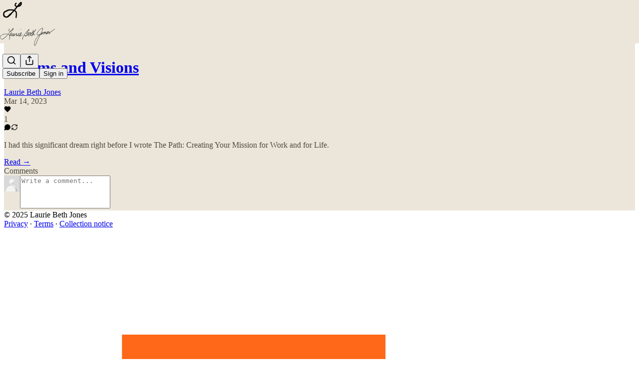

--- FILE ---
content_type: application/javascript; charset=UTF-8
request_url: https://lauriebethjones.substack.com/cdn-cgi/challenge-platform/scripts/jsd/main.js
body_size: 4449
content:
window._cf_chl_opt={gZVc6:'g'};~function(j1,e,O,v,Y,Q,o,I){j1=S,function(i,D,jY,j0,P,g){for(jY={i:436,D:392,P:433,g:419,H:496,E:469,G:459,L:464,M:437},j0=S,P=i();!![];)try{if(g=-parseInt(j0(jY.i))/1+-parseInt(j0(jY.D))/2+parseInt(j0(jY.P))/3*(-parseInt(j0(jY.g))/4)+-parseInt(j0(jY.H))/5+-parseInt(j0(jY.E))/6+-parseInt(j0(jY.G))/7+parseInt(j0(jY.L))/8*(parseInt(j0(jY.M))/9),D===g)break;else P.push(P.shift())}catch(H){P.push(P.shift())}}(j,628368),e=this||self,O=e[j1(390)],v={},v[j1(475)]='o',v[j1(410)]='s',v[j1(477)]='u',v[j1(412)]='z',v[j1(435)]='n',v[j1(394)]='I',v[j1(427)]='b',Y=v,e[j1(498)]=function(i,D,P,g,jL,jG,jE,jD,E,G,L,M,h,X){if(jL={i:421,D:478,P:501,g:456,H:409,E:451,G:409,L:416,M:485,m:462,h:403,k:471},jG={i:401,D:462,P:486},jE={i:388,D:446,P:418,g:499},jD=j1,null===D||void 0===D)return g;for(E=V(D),i[jD(jL.i)][jD(jL.D)]&&(E=E[jD(jL.P)](i[jD(jL.i)][jD(jL.D)](D))),E=i[jD(jL.g)][jD(jL.H)]&&i[jD(jL.E)]?i[jD(jL.g)][jD(jL.G)](new i[(jD(jL.E))](E)):function(y,jP,s){for(jP=jD,y[jP(jG.i)](),s=0;s<y[jP(jG.D)];y[s]===y[s+1]?y[jP(jG.P)](s+1,1):s+=1);return y}(E),G='nAsAaAb'.split('A'),G=G[jD(jL.L)][jD(jL.M)](G),L=0;L<E[jD(jL.m)];M=E[L],h=F(i,D,M),G(h)?(X='s'===h&&!i[jD(jL.h)](D[M]),jD(jL.k)===P+M?H(P+M,h):X||H(P+M,D[M])):H(P+M,h),L++);return g;function H(y,s,ji){ji=S,Object[ji(jE.i)][ji(jE.D)][ji(jE.P)](g,s)||(g[s]=[]),g[s][ji(jE.g)](y)}},Q=j1(396)[j1(407)](';'),o=Q[j1(416)][j1(485)](Q),e[j1(443)]=function(i,D,jM,jw,P,g,H,E){for(jM={i:461,D:462,P:462,g:429,H:499,E:406},jw=j1,P=Object[jw(jM.i)](D),g=0;g<P[jw(jM.D)];g++)if(H=P[g],H==='f'&&(H='N'),i[H]){for(E=0;E<D[P[g]][jw(jM.P)];-1===i[H][jw(jM.g)](D[P[g]][E])&&(o(D[P[g]][E])||i[H][jw(jM.H)]('o.'+D[P[g]][E])),E++);}else i[H]=D[P[g]][jw(jM.E)](function(G){return'o.'+G})},I=function(jd,jA,js,jy,jX,je,D,P,g){return jd={i:480,D:500},jA={i:468,D:468,P:468,g:499,H:468,E:452,G:448,L:499,M:468},js={i:462},jy={i:400},jX={i:462,D:448,P:388,g:446,H:418,E:388,G:446,L:418,M:388,m:446,h:400,k:499,X:499,y:499,s:400,A:499,d:468,R:468,J:446,T:418,f:499,N:400,z:499,U:400,x:468,K:499,jy:452},je=j1,D=String[je(jd.i)],P={'h':function(H,jh){return jh={i:497,D:448},H==null?'':P.g(H,6,function(E,jO){return jO=S,jO(jh.i)[jO(jh.D)](E)})},'g':function(H,E,G,jb,L,M,X,y,s,A,R,J,T,N,z,U,x,K){if(jb=je,H==null)return'';for(M={},X={},y='',s=2,A=3,R=2,J=[],T=0,N=0,z=0;z<H[jb(jX.i)];z+=1)if(U=H[jb(jX.D)](z),Object[jb(jX.P)][jb(jX.g)][jb(jX.H)](M,U)||(M[U]=A++,X[U]=!0),x=y+U,Object[jb(jX.E)][jb(jX.G)][jb(jX.L)](M,x))y=x;else{if(Object[jb(jX.M)][jb(jX.m)][jb(jX.L)](X,y)){if(256>y[jb(jX.h)](0)){for(L=0;L<R;T<<=1,N==E-1?(N=0,J[jb(jX.k)](G(T)),T=0):N++,L++);for(K=y[jb(jX.h)](0),L=0;8>L;T=T<<1|K&1.54,E-1==N?(N=0,J[jb(jX.X)](G(T)),T=0):N++,K>>=1,L++);}else{for(K=1,L=0;L<R;T=K|T<<1,N==E-1?(N=0,J[jb(jX.y)](G(T)),T=0):N++,K=0,L++);for(K=y[jb(jX.s)](0),L=0;16>L;T=1&K|T<<1.2,N==E-1?(N=0,J[jb(jX.A)](G(T)),T=0):N++,K>>=1,L++);}s--,s==0&&(s=Math[jb(jX.d)](2,R),R++),delete X[y]}else for(K=M[y],L=0;L<R;T=T<<1.93|K&1.46,N==E-1?(N=0,J[jb(jX.A)](G(T)),T=0):N++,K>>=1,L++);y=(s--,s==0&&(s=Math[jb(jX.R)](2,R),R++),M[x]=A++,String(U))}if(y!==''){if(Object[jb(jX.M)][jb(jX.J)][jb(jX.T)](X,y)){if(256>y[jb(jX.h)](0)){for(L=0;L<R;T<<=1,N==E-1?(N=0,J[jb(jX.f)](G(T)),T=0):N++,L++);for(K=y[jb(jX.N)](0),L=0;8>L;T=T<<1.24|K&1,E-1==N?(N=0,J[jb(jX.X)](G(T)),T=0):N++,K>>=1,L++);}else{for(K=1,L=0;L<R;T=K|T<<1,E-1==N?(N=0,J[jb(jX.z)](G(T)),T=0):N++,K=0,L++);for(K=y[jb(jX.U)](0),L=0;16>L;T=T<<1|K&1.13,N==E-1?(N=0,J[jb(jX.f)](G(T)),T=0):N++,K>>=1,L++);}s--,s==0&&(s=Math[jb(jX.x)](2,R),R++),delete X[y]}else for(K=M[y],L=0;L<R;T=K&1.63|T<<1,N==E-1?(N=0,J[jb(jX.K)](G(T)),T=0):N++,K>>=1,L++);s--,s==0&&R++}for(K=2,L=0;L<R;T=T<<1.41|1&K,N==E-1?(N=0,J[jb(jX.A)](G(T)),T=0):N++,K>>=1,L++);for(;;)if(T<<=1,E-1==N){J[jb(jX.X)](G(T));break}else N++;return J[jb(jX.jy)]('')},'j':function(H,jc){return jc=je,H==null?'':H==''?null:P.i(H[jc(js.i)],32768,function(E,jZ){return jZ=jc,H[jZ(jy.i)](E)})},'i':function(H,E,G,ja,L,M,X,y,s,A,R,J,T,N,z,U,K,x){for(ja=je,L=[],M=4,X=4,y=3,s=[],J=G(0),T=E,N=1,A=0;3>A;L[A]=A,A+=1);for(z=0,U=Math[ja(jA.i)](2,2),R=1;R!=U;x=T&J,T>>=1,T==0&&(T=E,J=G(N++)),z|=(0<x?1:0)*R,R<<=1);switch(z){case 0:for(z=0,U=Math[ja(jA.D)](2,8),R=1;R!=U;x=J&T,T>>=1,0==T&&(T=E,J=G(N++)),z|=R*(0<x?1:0),R<<=1);K=D(z);break;case 1:for(z=0,U=Math[ja(jA.P)](2,16),R=1;U!=R;x=J&T,T>>=1,0==T&&(T=E,J=G(N++)),z|=R*(0<x?1:0),R<<=1);K=D(z);break;case 2:return''}for(A=L[3]=K,s[ja(jA.g)](K);;){if(N>H)return'';for(z=0,U=Math[ja(jA.H)](2,y),R=1;U!=R;x=T&J,T>>=1,T==0&&(T=E,J=G(N++)),z|=R*(0<x?1:0),R<<=1);switch(K=z){case 0:for(z=0,U=Math[ja(jA.P)](2,8),R=1;R!=U;x=J&T,T>>=1,T==0&&(T=E,J=G(N++)),z|=(0<x?1:0)*R,R<<=1);L[X++]=D(z),K=X-1,M--;break;case 1:for(z=0,U=Math[ja(jA.H)](2,16),R=1;R!=U;x=J&T,T>>=1,T==0&&(T=E,J=G(N++)),z|=(0<x?1:0)*R,R<<=1);L[X++]=D(z),K=X-1,M--;break;case 2:return s[ja(jA.E)]('')}if(0==M&&(M=Math[ja(jA.H)](2,y),y++),L[K])K=L[K];else if(K===X)K=A+A[ja(jA.G)](0);else return null;s[ja(jA.L)](K),L[X++]=A+K[ja(jA.G)](0),M--,A=K,0==M&&(M=Math[ja(jA.M)](2,y),y++)}}},g={},g[je(jd.D)]=P.h,g}(),l();function B(jm,jC,P,g,H,E,G){jC=(jm={i:441,D:391,P:424,g:426,H:450,E:402,G:492,L:487,M:415,m:432,h:481,k:413},j1);try{return P=O[jC(jm.i)](jC(jm.D)),P[jC(jm.P)]=jC(jm.g),P[jC(jm.H)]='-1',O[jC(jm.E)][jC(jm.G)](P),g=P[jC(jm.L)],H={},H=YXrIs6(g,g,'',H),H=YXrIs6(g,g[jC(jm.M)]||g[jC(jm.m)],'n.',H),H=YXrIs6(g,P[jC(jm.h)],'d.',H),O[jC(jm.E)][jC(jm.k)](P),E={},E.r=H,E.e=null,E}catch(L){return G={},G.r={},G.e=L,G}}function a(g,H,jr,j8,E,G,L,M,m,h,k,X){if(jr={i:395,D:465,P:399,g:442,H:393,E:408,G:440,L:495,M:470,m:453,h:439,k:411,X:466,y:428,s:445,A:488,d:467,R:449,J:393,T:458,f:398,N:463,z:473,U:474,x:423,K:414,jl:493,jn:500},j8=j1,!b(.01))return![];G=(E={},E[j8(jr.i)]=g,E[j8(jr.D)]=H,E);try{L=e[j8(jr.P)],M=j8(jr.g)+e[j8(jr.H)][j8(jr.E)]+j8(jr.G)+L.r+j8(jr.L),m=new e[(j8(jr.M))](),m[j8(jr.m)](j8(jr.h),M),m[j8(jr.k)]=2500,m[j8(jr.X)]=function(){},h={},h[j8(jr.y)]=e[j8(jr.H)][j8(jr.s)],h[j8(jr.A)]=e[j8(jr.H)][j8(jr.d)],h[j8(jr.R)]=e[j8(jr.J)][j8(jr.T)],h[j8(jr.f)]=e[j8(jr.J)][j8(jr.N)],k=h,X={},X[j8(jr.z)]=G,X[j8(jr.U)]=k,X[j8(jr.x)]=j8(jr.K),m[j8(jr.jl)](I[j8(jr.jn)](X))}catch(y){}}function l(jN,jf,jJ,jv,i,D,P,g,H){if(jN={i:399,D:438,P:386,g:385,H:425,E:425,G:491,L:422},jf={i:386,D:385,P:422},jJ={i:472},jv=j1,i=e[jv(jN.i)],!i)return;if(!c())return;(D=![],P=i[jv(jN.D)]===!![],g=function(jt,E){(jt=jv,!D)&&(D=!![],E=B(),Z(E.r,function(G){n(i,G)}),E.e&&a(jt(jJ.i),E.e))},O[jv(jN.P)]!==jv(jN.g))?g():e[jv(jN.H)]?O[jv(jN.E)](jv(jN.G),g):(H=O[jv(jN.L)]||function(){},O[jv(jN.L)]=function(jq){jq=jv,H(),O[jq(jf.i)]!==jq(jf.D)&&(O[jq(jf.P)]=H,g())})}function c(jF,j3,i,D,P,g){return jF={i:399,D:476,P:476,g:483},j3=j1,i=e[j3(jF.i)],D=3600,P=Math[j3(jF.D)](+atob(i.t)),g=Math[j3(jF.P)](Date[j3(jF.g)]()/1e3),g-P>D?![]:!![]}function b(i,jW,j2){return jW={i:494},j2=j1,Math[j2(jW.i)]()>i}function W(i,D,jl,j9){return jl={i:417,D:417,P:388,g:479,H:418,E:429,G:389},j9=j1,D instanceof i[j9(jl.i)]&&0<i[j9(jl.D)][j9(jl.P)][j9(jl.g)][j9(jl.H)](D)[j9(jl.E)](j9(jl.G))}function j(jU){return jU='charAt,chlApiRumWidgetAgeMs,tabIndex,Set,join,open,xhr-error,status,Array,postMessage,ncEd6,5801677aXlhif,success,keys,length,oXIJ5,1661928preavC,error,ontimeout,muGLU2,pow,4593744xECiKJ,XMLHttpRequest,d.cookie,error on cf_chl_props,errorInfoObject,chctx,object,floor,undefined,getOwnPropertyNames,toString,fromCharCode,contentDocument,getPrototypeOf,now,catch,bind,splice,contentWindow,chlApiUrl,isArray,onerror,DOMContentLoaded,appendChild,send,random,/invisible/jsd,2994540bMYqOB,50j+E-z6pwarc8W4seoGYIJRZFib7LPmODAnyx3t$uqvN1Bhkfg2MKXTVCUHQlS9d,YXrIs6,push,xtFdmpnqLoG,concat,loading,readyState,onload,prototype,[native code],document,iframe,254994xnWdls,_cf_chl_opt,bigint,msg,_cf_chl_opt;aWGC0;CHhsF2;YDGnd0;cLyf1;rCgP0;AoUn4;EwVo1;DWMQ6;VULe5;QqRX7;mFtI5;RNfsp7;JfdBK6;YXrIs6;lfkfA5;waWJ6;YauX3,http-code:,chlApiClientVersion,__CF$cv$params,charCodeAt,sort,body,isNaN,parent,cloudflare-invisible,map,split,gZVc6,from,string,timeout,symbol,removeChild,jsd,clientInformation,includes,Function,call,4ibHSeA,detail,Object,onreadystatechange,source,style,addEventListener,display: none,boolean,chlApiSitekey,indexOf,sid,/jsd/r/0.2782567269875736:1761974865:igX6HRDang06HdRcaU3DnA3QFu5nOk7XzJEBE4P88Wo/,navigator,2103621MqYckE,event,number,712146msirnU,189MLkUPu,api,POST,/b/ov1/0.2782567269875736:1761974865:igX6HRDang06HdRcaU3DnA3QFu5nOk7XzJEBE4P88Wo/,createElement,/cdn-cgi/challenge-platform/h/,lfkfA5,stringify,mEONw4,hasOwnProperty,function'.split(','),j=function(){return jU},j()}function Z(i,D,jB,jo,jQ,jV,j4,P,g){jB={i:399,D:470,P:453,g:439,H:442,E:393,G:408,L:431,M:438,m:411,h:466,k:387,X:490,y:493,s:500,A:444},jo={i:454},jQ={i:455,D:460,P:397},jV={i:411},j4=j1,P=e[j4(jB.i)],g=new e[(j4(jB.D))](),g[j4(jB.P)](j4(jB.g),j4(jB.H)+e[j4(jB.E)][j4(jB.G)]+j4(jB.L)+P.r),P[j4(jB.M)]&&(g[j4(jB.m)]=5e3,g[j4(jB.h)]=function(j5){j5=j4,D(j5(jV.i))}),g[j4(jB.k)]=function(j6){j6=j4,g[j6(jQ.i)]>=200&&g[j6(jQ.i)]<300?D(j6(jQ.D)):D(j6(jQ.P)+g[j6(jQ.i)])},g[j4(jB.X)]=function(j7){j7=j4,D(j7(jo.i))},g[j4(jB.y)](I[j4(jB.s)](JSON[j4(jB.A)](i)))}function V(i,jH,jS,D){for(jH={i:501,D:461,P:482},jS=j1,D=[];null!==i;D=D[jS(jH.i)](Object[jS(jH.D)](i)),i=Object[jS(jH.P)](i));return D}function F(i,D,P,jg,jj,g){jj=(jg={i:484,D:456,P:489,g:456,H:447},j1);try{return D[P][jj(jg.i)](function(){}),'p'}catch(H){}try{if(null==D[P])return void 0===D[P]?'u':'x'}catch(E){return'i'}return i[jj(jg.D)][jj(jg.P)](D[P])?'a':D[P]===i[jj(jg.g)]?'L':!0===D[P]?'T':!1===D[P]?'F':(g=typeof D[P],jj(jg.H)==g?W(i,D[P])?'N':'f':Y[g]||'?')}function S(i,D,P){return P=j(),S=function(w,C,e){return w=w-385,e=P[w],e},S(i,D)}function n(P,g,jz,jp,H,E,G){if(jz={i:405,D:438,P:460,g:423,H:430,E:434,G:460,L:404,M:457,m:434,h:465,k:420},jp=j1,H=jp(jz.i),!P[jp(jz.D)])return;g===jp(jz.P)?(E={},E[jp(jz.g)]=H,E[jp(jz.H)]=P.r,E[jp(jz.E)]=jp(jz.G),e[jp(jz.L)][jp(jz.M)](E,'*')):(G={},G[jp(jz.g)]=H,G[jp(jz.H)]=P.r,G[jp(jz.m)]=jp(jz.h),G[jp(jz.k)]=g,e[jp(jz.L)][jp(jz.M)](G,'*'))}}()